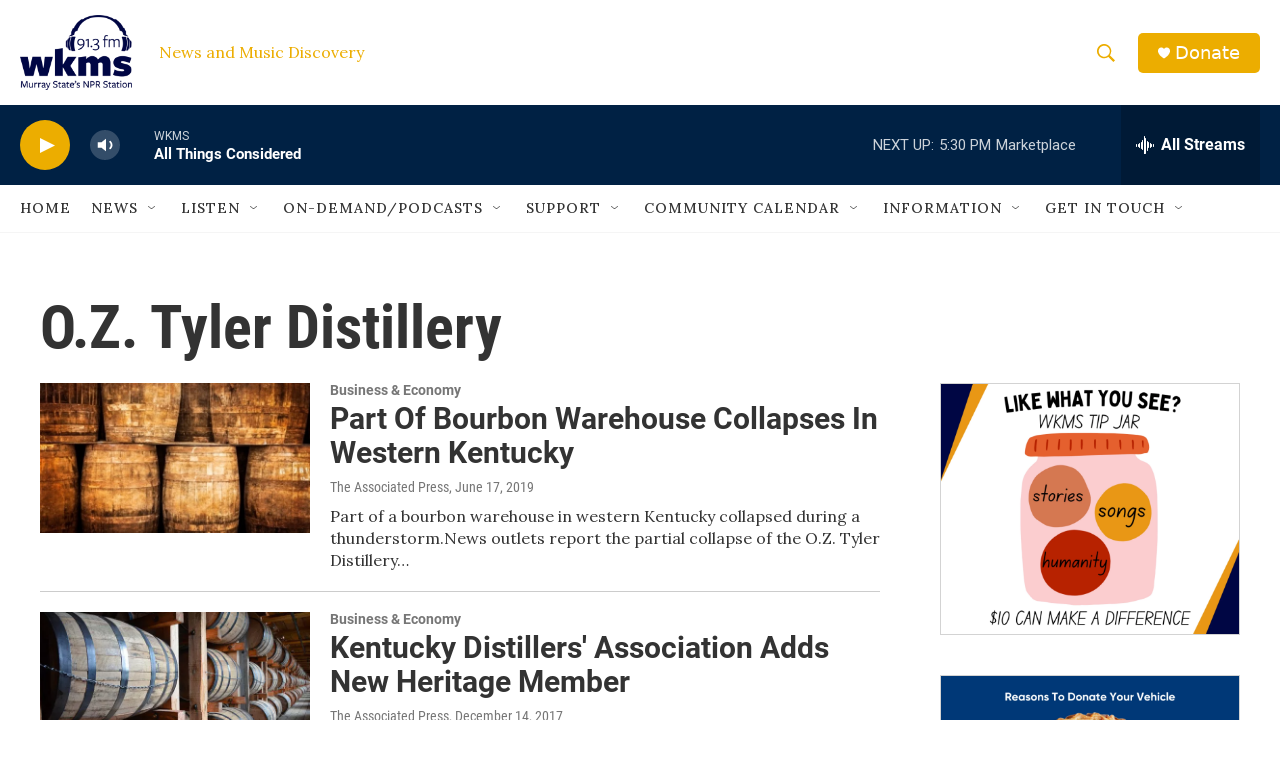

--- FILE ---
content_type: text/html; charset=utf-8
request_url: https://www.google.com/recaptcha/api2/aframe
body_size: 264
content:
<!DOCTYPE HTML><html><head><meta http-equiv="content-type" content="text/html; charset=UTF-8"></head><body><script nonce="HgoO77SLaTc6M2SacUrk3g">/** Anti-fraud and anti-abuse applications only. See google.com/recaptcha */ try{var clients={'sodar':'https://pagead2.googlesyndication.com/pagead/sodar?'};window.addEventListener("message",function(a){try{if(a.source===window.parent){var b=JSON.parse(a.data);var c=clients[b['id']];if(c){var d=document.createElement('img');d.src=c+b['params']+'&rc='+(localStorage.getItem("rc::a")?sessionStorage.getItem("rc::b"):"");window.document.body.appendChild(d);sessionStorage.setItem("rc::e",parseInt(sessionStorage.getItem("rc::e")||0)+1);localStorage.setItem("rc::h",'1767997161068');}}}catch(b){}});window.parent.postMessage("_grecaptcha_ready", "*");}catch(b){}</script></body></html>